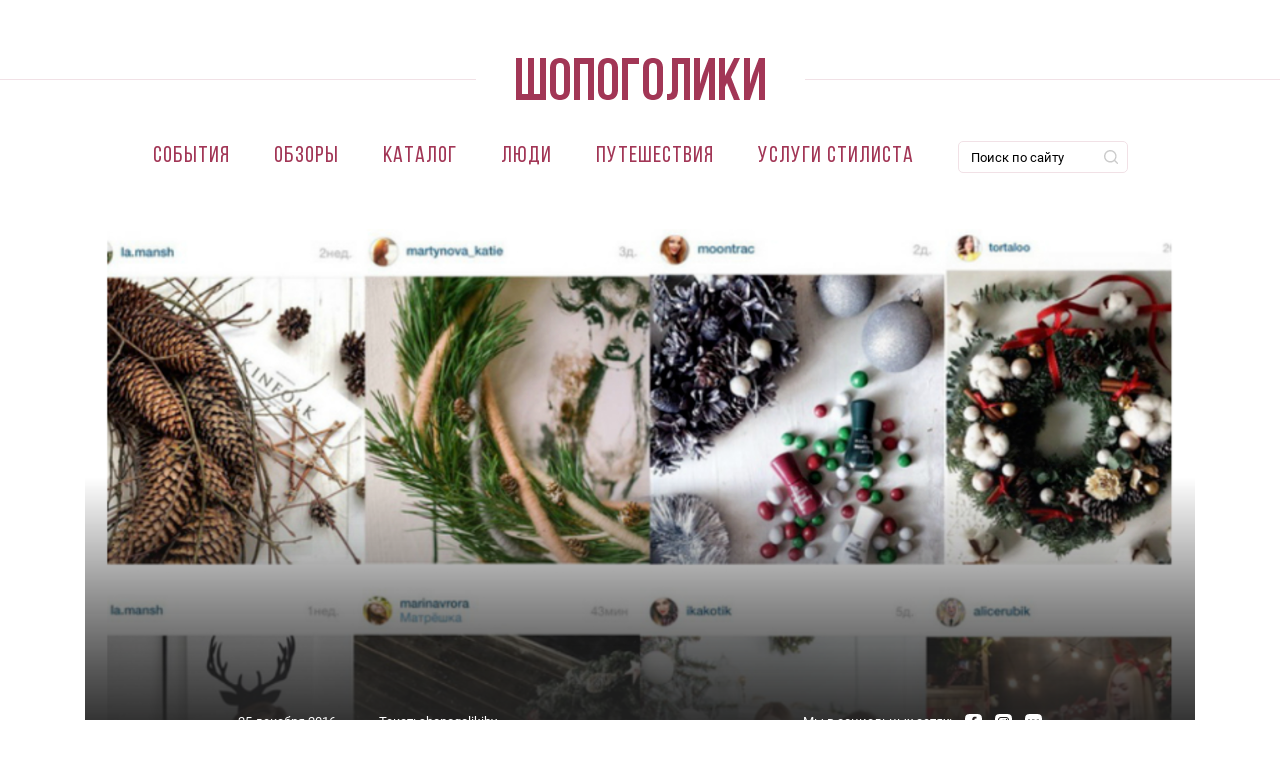

--- FILE ---
content_type: text/html; charset=utf-8
request_url: https://www.google.com/recaptcha/api2/aframe
body_size: 267
content:
<!DOCTYPE HTML><html><head><meta http-equiv="content-type" content="text/html; charset=UTF-8"></head><body><script nonce="bwVldAXqLH13IyGL4oVdBw">/** Anti-fraud and anti-abuse applications only. See google.com/recaptcha */ try{var clients={'sodar':'https://pagead2.googlesyndication.com/pagead/sodar?'};window.addEventListener("message",function(a){try{if(a.source===window.parent){var b=JSON.parse(a.data);var c=clients[b['id']];if(c){var d=document.createElement('img');d.src=c+b['params']+'&rc='+(localStorage.getItem("rc::a")?sessionStorage.getItem("rc::b"):"");window.document.body.appendChild(d);sessionStorage.setItem("rc::e",parseInt(sessionStorage.getItem("rc::e")||0)+1);localStorage.setItem("rc::h",'1769841017421');}}}catch(b){}});window.parent.postMessage("_grecaptcha_ready", "*");}catch(b){}</script></body></html>